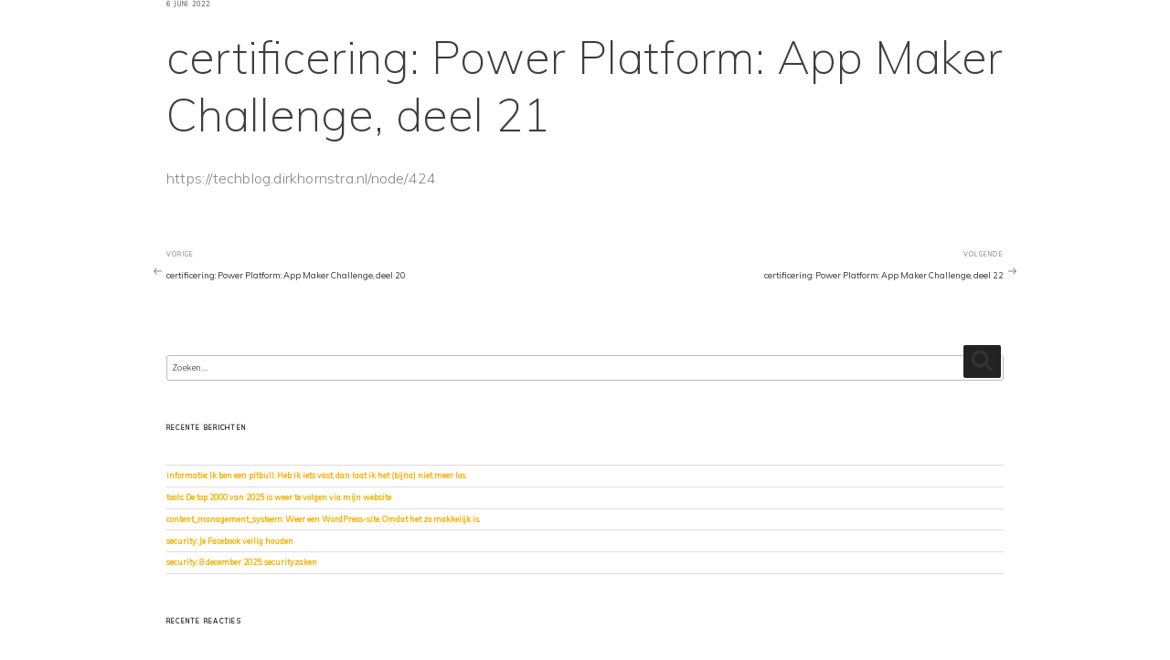

--- FILE ---
content_type: text/css
request_url: https://cv.dirkhornstra.nl/wp-content/themes/homene/style.css?ver=1.0.0
body_size: 9330
content:
/*
 Theme Name:   Homene Child
 Theme URI:    https://cv.dirkhornstra.nl/
 Description:  Twenty Seventeen Child Theme
 Author:       Dirk Hornstra
 Author URI:   http://www.durkotheek.nl
 Template:     twentyseventeen
 Version:      1.0.0
 License:      GNU General Public License v2 or later
 License URI:  http://www.gnu.org/licenses/gpl-2.0.html
 Tags:         one-page
 Text Domain:  twenty-seventeen-child
*/

@import url('https://fonts.googleapis.com/css?family=Muli:200,300,400');

body {
  background: #ffffff;
  font-family: 'Muli', sans-serif;
  font-style: normal;
  font-weight: 300;
  overflow-x: hidden;
}

html, body {
  width: 100%;
  height: 100%;
}



/*---------------------------------------
  Typography              
-----------------------------------------*/

h1,h2,h3,h4,h5,h6 {
  font-style: normal;
  font-weight: 200;
  letter-spacing: 0px;
}

h1, h1 > p {
  color: #3d3d3f;
  font-size: 50px;
  line-height: normal;
}

h2 {
  color: #575757;
  font-size: 40px;
  line-height: 52px;
  margin-top: 0px;
}

h4 {
  color: #797979;
  font-size: 18px;
  font-weight: normal;
}

p {
    color: #878787;
    font-size: 16px;
    font-weight: 300;
    line-height: 25px;
    letter-spacing: 0.2px;
}

strong, span {
  color: #878787;
  font-weight: normal;
}



/*---------------------------------------
  Buttons               
-----------------------------------------*/

.section-btn {
  background: #d7b065;
  border: none;
  border-radius: 50px;
  color: #ffffff;
  font-size: 13px;
  font-weight: bold;
  letter-spacing: 1.6px;
  padding: 14px 32px 18px 32px;
  margin-top: 32px;
  -webkit-transition: all ease-in-out 0.4s;
  transition: all ease-in-out 0.4s;
}

.section-btn:focus,
.section-btn:hover {
  background: #000000;
  color: #ffffff;
}



/*---------------------------------------
    General               
-----------------------------------------*/

html{
  -webkit-font-smoothing: antialiased;
}

a {
  color: #f8b004;
  font-weight: bold;
  -webkit-transition: 0.5s;
  transition: 0.5s;
  text-decoration: none !important;
}

a:hover, a:active, a:focus {
  color: #000000;
  outline: none;
}

* {
  -webkit-box-sizing: border-box;
  box-sizing: border-box;
}

*:before,
*:after {
  -webkit-box-sizing: border-box;
  box-sizing: border-box;
}

.section-title {
  margin: 0;
  padding-bottom: 32px;
}

.frontrow2, .frontrow3, .frontrow4, .about-me, #about, #work,
#contact {
  position: relative;
  padding-top: 80px;
  padding-bottom: 80px;
}

.about-me img, #about img, #team img {
  border-radius: 5px;
}

#work {
  border-top: 1px solid #f0f0f0;
  border-bottom: 1px solid #f0f0f0;
}

#contact {
  text-align: center;
}



/*---------------------------------------
  Pre loader section              
-----------------------------------------*/

.preloader {
  position: fixed;
  top: 0;
  left: 0;
  width: 100%;
  height: 100%;
  z-index: 99999;
  display: flex;
  flex-flow: row nowrap;
  justify-content: center;
  align-items: center;
  background: none repeat scroll 0 0 #ffffff;
}

.spinner {
  border: 1px solid transparent;
  border-radius: 5px;
  position: relative;
}

.spinner:before {
  content: '';
  box-sizing: border-box;
  position: absolute;
  top: 50%;
  left: 50%;
  width: 65px;
  height: 65px;
  margin-top: -10px;
  margin-left: -10px;
  border-radius: 50%;
  border: 1px solid #000000;
  border-top-color: #f9f9f9;
  animation: spinner .9s linear infinite;
}

@-webkit-@keyframes spinner {
  to {transform: rotate(360deg);}
}

@keyframes spinner {
  to {transform: rotate(360deg);}
}



/*---------------------------------------
  Navigation section              
-----------------------------------------*/

.custom-navbar {
  border: none;
  margin-bottom: 0;
  background-color: #ffffff;
  padding-top: 22px;
}

.custom-navbar .navbar-brand {
  color: #444;
  font-weight: normal;
  font-size: 20px;
}

.custom-navbar .nav li a {
  font-size: 12px;
  font-weight: normal;
  color: #656565;
  letter-spacing: 1px;
  -webkit-transition: all ease-in-out 0.4s;
  transition: all ease-in-out 0.4s;
  padding: 0;
  margin: 15px;
}

.custom-navbar .navbar-nav > li > a:hover,
.custom-navbar .navbar-nav > li > a:focus {
  background-color: transparent;
  color: #454545;
}

.custom-navbar .navbar-nav li a:after {
  content: "";
  position: absolute;
  display: block;
  width: 0px;
  height: 2px;
  margin: auto;
  background: transparent;
  transition: width .3s ease, background-color .3s ease;
}

.custom-navbar .navbar-nav li a:hover:after,
.custom-navbar .nav li.active > a:after {
  background: #000000;
  color: #ffffff;
  width: 100%;
}

.custom-navbar .nav li.active > a {
  background-color: transparent;
  color: #454545;
}

.custom-navbar .navbar-toggle {
  border: none;
  padding-top: 12px;
}

.custom-navbar .navbar-toggle {
  background-color: transparent;
}

.custom-navbar .navbar-toggle .icon-bar {
  background: #000000;
  border-color: transparent;
}

@media(min-width:768px) {
    .custom-navbar {
      border-bottom: 0;
      background: 0 0; 
    }
    .custom-navbar.top-nav-collapse {
      background: #ffffff;
      box-shadow:0 40px 100px rgba(0,0,0,.2);
      padding: 10px 0;
    }

}



/*---------------------------------------
  Home section              
-----------------------------------------*/

#home {
  display: -webkit-box;
  display: -webkit-flex;
   display: -ms-flexbox;
  display: flex;
  -webkit-box-align: center;
  -webkit-align-items: center;
  -ms-flex-align: center;
   align-items: center;
  height: 100vh;
  position: relative;
  padding-top: 62px;
}

#home img {
  width: 120px;
  height: 120px;
}


/*---------------------------------------
  About section   
  .frontrow2           
-----------------------------------------*/

.frontrow2 .section-title, #about .section-title {
  padding-bottom: 16px;
}

.frontrow2 .col-md-4 a, #about .col-md-4 a {
/*  width: 100px;*/
/*  height: 100px;*/
  height: 50px;
  display: inline-block;
  margin: 6px 6px 0px 0;
}

.frontrow2 .about-thumb, #about .about-thumb {
  margin-top: 22px;
}

.frontrow2 .about-thumb strong, #about .about-thumb strong {
  font-weight: normal;
  display: block;
  padding-top: 4px;
}



/*---------------------------------------
  Skill section              
  .frontrow3
-----------------------------------------*/

#skill, .frontrow3 {
  border-top: 1px solid #f0f0f0;
  padding-top: 80px;
  padding-bottom: 60px;
}

.skill-thumb strong,
.skill-thumb span {
  color: #575757;
  font-size: 16px;
  padding-bottom: 8px;
  display: inline-block;
}

.skill-thumb .progress {
  background: #ffffff;
  border-radius: 5px;
  box-shadow: none;
  height: 4px;
}

.skill-thumb .progress-bar-primary {
  background: #3d3d3f;
}



/*---------------------------------------
  Work section              
  .frontrow4
-----------------------------------------*/

.frontrow4 .work-thumb {
  border-radius: 5px;
  margin-bottom: 15px;
  padding: 0;
  overflow: hidden;
  position: relative;
  top: 0;
  -webkit-transition: all ease-in-out 0.4s;
  transition: all ease-in-out 0.4s;
}

.frontrow4 .work-thumb:hover {
  background: #ffffff;
  box-shadow: 0px 16px 22px 0px rgba(90, 91, 95, 0.3);
  top: -5px;
}

.frontrow4 .work-thumb img {
  border-radius: 5px;
}



/*---------------------------------------
  Contact section              
-----------------------------------------*/

#contact .form-control {
  border-radius: 0px;
  border-color: #f0f0f0;
  box-shadow: none;
  font-size: 16px;
  margin-top: 12px;
  margin-bottom: 12px;
  -webkit-transition: all ease-in-out 0.4s;
  transition: all ease-in-out 0.4s;
}

#contact .form-control:focus {
  border-bottom: 2px solid #999999;
}

#contact input {
  height: 55px;
  border: none;
  border-bottom: 1px solid #f0f0f0;
}

#contact button#submit {
  background: #000000;
  border: none;
  border-radius: 50px;
  color: #ffffff;
  font-weight: 300;
  height: 55px;
  padding-bottom: 10px;
  margin-top: 24px;
}

#contact button#submit:hover {
  background: #d7b065;
  color: #ffffff;
}



/*---------------------------------------
  Social icon             
-----------------------------------------*/

.social-icon {
  position: relative;
  padding: 0;
  margin: 0;
}

.social-icon li {
  display: inline-block;
  list-style: none;
}

.social-icon li a {
  background: #292929;
  border-radius: 100%;
  color: #ffffff;
  cursor: pointer;
  font-size: 16px;
  text-decoration: none;
  transition: all 0.4s ease-in-out;
  width: 30px;
  height: 30px;
  line-height: 30px;
  text-align: center;
  vertical-align: middle;
  position: relative;
  margin: 20px 6px 10px 6px;
}

.social-icon li a:hover {
  background: #d7b065;
  transform: scale(1.1);
}


/*---------------------------------------
  Mobile Responsive styles              
-----------------------------------------*/

@media (min-width: 768px) and (max-width: 1024px) {
  #home {
    height: 50vh;
  }
}

@media (min-width: 667px) and (max-width: 767px) {
  #home {
    height: 140vh;
  }
}

@media (min-width: 568px) and (max-width: 665px) {
  #home {
    height: 190vh;;
  }
}

@media (max-width: 980px) {

 h1 {font-size: 33px;}

 #work .work-thumb {
  margin-top: 30px;
 }

}


@media (max-width: 768px) {

  h1 {
    font-size: 30px;
    line-height: normal;
  }

  h2  {font-size: 30px;}

  .custom-navbar {
    background-color: #ffffff;
    box-shadow:0 40px 100px rgba(0,0,0,.2);
    padding-top: 0px;
    padding-bottom: 5px;
  }

  .custom-navbar .nav {
    padding-bottom: 10px;
  }

  .custom-navbar .nav li a {
    display: inline-block;
    margin-bottom: 5px;
  }

}


@media (max-width: 580px) {

  #home {
    margin-top: 20px;
  }

  #home div {
    text-align: center;
  }

  #home img {
    margin: auto;
  }

  #home h1 > p {
    font-size: 25px;
  }

  #about .about-thumb {
    margin-top: 0px;
  }

  .about-thumb .social-icon {
    margin-bottom: 15px;
  }

}


@media (max-width: 357px) {

  #about .col-md-4 a {
    width: 85px;
    height: 85px;
  }

}


--- FILE ---
content_type: text/javascript
request_url: https://cv.dirkhornstra.nl/wp-content/themes/homene/js/custom.js?ver=1
body_size: 369
content:
(function ($) {

    "use strict";

        // PRE loader
        $(window).load(function(){
          $('.preloader').fadeOut(1000); // set duration in brackets    
        });


        //Navigation Section
        $('.navbar-collapse a').on('click',function(){
          $(".navbar-collapse").collapse('hide');
        });

        $(window).scroll(function() {
          if ($(".navbar").offset().top > 50) {
            $(".navbar-fixed-top").addClass("top-nav-collapse");
              } else {
                $(".navbar-fixed-top").removeClass("top-nav-collapse");
              }
        });


        // Smoothscroll js
        $(function() {
          $('.custom-navbar a, #home a').bind('click', function(event) {
            var $anchor = $(this);
            $('html, body').stop().animate({
                scrollTop: $($anchor.attr('href')).offset().top - 49
            }, 1000);
            event.preventDefault();
          });
        });  


        // WOW Animation js
        new WOW({ mobile: false }).init();

})(jQuery);


--- FILE ---
content_type: text/javascript
request_url: https://cv.dirkhornstra.nl/wp-content/themes/homene/js/magnific-popup-options.js?ver=1
body_size: 391
content:
$(document).ready(function() {
  // MagnificPopup
  var magnifPopup = function() {
    $('.image-popup').magnificPopup({
      type: 'image',
      removalDelay: 300,
      mainClass: 'mfp-with-zoom',
      gallery:{
        enabled:true
      },
      zoom: {
        enabled: true, // By default it's false, so don't forget to enable it

        duration: 300, // duration of the effect, in milliseconds
        easing: 'ease-in-out', // CSS transition easing function

        // The "opener" function should return the element from which popup will be zoomed in
        // and to which popup will be scaled down
        // By defailt it looks for an image tag:
        opener: function(openerElement) {
        // openerElement is the element on which popup was initialized, in this case its <a> tag
        // you don't need to add "opener" option if this code matches your needs, it's defailt one.
        return openerElement.is('img') ? openerElement : openerElement.find('img');
        }
      }
    });
  };

  
  // Call the functions 
  magnifPopup();

});